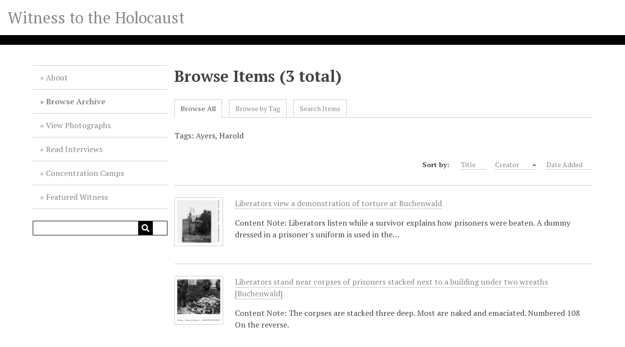

--- FILE ---
content_type: text/html; charset=utf-8
request_url: https://witness.digitalscholarship.emory.edu/items/browse?tags=Ayers%2C+Harold&sort_field=Dublin+Core%2CCreator&sort_dir=d
body_size: 3707
content:
<!DOCTYPE html>
<html lang="en-US">
<head>
    <meta charset="utf-8">
    <meta name="viewport" content="width=device-width, initial-scale=1">
            <meta name="copyright" content="© Emory Center for Digital Scholarship, Emory University" />
            <meta name="description" content="The late Dr. Fred Roberts Crawford, Director of Emory&#039;s Center for Research in Social Change and a witness to the liberation of Dachau, founded and directed the Witness to the Holocaust Project. The Project&#039;s original aim was to collect eye witness accounts from the soldiers who liberated the German concentration camps during World War II, from Holocaust survivors, and from other witnesses in order to refute claims that the Holocaust never occurred.<br />
<br />
The collection includes audio and video recordings of oral histories with liberators, survivors and others; transcriptions of oral history interviews; photographs, slides and films donated by liberators; Project publications; and television programs produced by the Project.<br />
" />
            <title>Browse Items &middot; Witness to the Holocaust</title>

    <link rel="alternate" type="application/rss+xml" title="Omeka RSS Feed" href="/items/browse?tags=Ayers%2C+Harold&amp;sort_field=Dublin+Core%2CCreator&amp;sort_dir=d&amp;output=rss2" /><link rel="alternate" type="application/atom+xml" title="Omeka Atom Feed" href="/items/browse?tags=Ayers%2C+Harold&amp;sort_field=Dublin+Core%2CCreator&amp;sort_dir=d&amp;output=atom" />
    <!-- Plugin Stuff -->

    

    <!-- Stylesheets -->
    <link href="/application/views/scripts/css/public.css?v=3.2" media="screen" rel="stylesheet" type="text/css" >
<link href="/application/views/scripts/css/iconfonts.css?v=3.2" media="all" rel="stylesheet" type="text/css" >
<link href="/themes/default/css/style.css?v=3.2" media="all" rel="stylesheet" type="text/css" >
<link href="//fonts.googleapis.com/css?family=PT+Serif:400,700,400italic,700italic" media="all" rel="stylesheet" type="text/css" >
        <style>
        body {
            background-color: #FFFFFF;
            color: #444444;
        }
        #site-title a:link, #site-title a:visited,
        #site-title a:active, #site-title a:hover {
            color: 000000;
                    }
        a:link {
            color: #888888;
        }
        a:visited {
            color: #b0b0b0;
        }
        a:hover, a:active, a:focus {
            color: #606060;
        }

        .button, button,
        input[type="reset"],
        input[type="submit"],
        input[type="button"],
        .pagination_next a,
        .pagination_previous a {
          background-color: #000000;
          color: #FFFFFF !important;
        }

        #search-form input[type="text"] {
            border-color: #000000        }

        #collection-items .item img,
        .browse .item-img,
        .browse .image,
        .browse #content .item img,
        .browse .item #content img,
        .browse .image img,
        #home .image img {
            height: 100px;
        }

        @media (max-width:768px) {
            #primary-nav li {
                background-color: #282828;
            }

            #primary-nav li ul li {
                background-color: #141414;
            }

            #primary-nav li li li {
                background-color: #000000;
            }

            #primary-nav li a {
                color: #FFFFFF;
            }
        }
    </style>
    <!-- JavaScripts -->
    <script type="text/javascript" src="//ajax.googleapis.com/ajax/libs/jquery/3.6.0/jquery.min.js"></script>
<script type="text/javascript">
    //<!--
    window.jQuery || document.write("<script type=\"text\/javascript\" src=\"\/application\/views\/scripts\/javascripts\/vendor\/jquery.js?v=3.2\" charset=\"utf-8\"><\/script>")    //-->
</script>
<script type="text/javascript" src="//ajax.googleapis.com/ajax/libs/jqueryui/1.12.1/jquery-ui.min.js"></script>
<script type="text/javascript">
    //<!--
    window.jQuery.ui || document.write("<script type=\"text\/javascript\" src=\"\/application\/views\/scripts\/javascripts\/vendor\/jquery-ui.js?v=3.2\" charset=\"utf-8\"><\/script>")    //-->
</script>
<script type="text/javascript" src="/application/views/scripts/javascripts/vendor/jquery.ui.touch-punch.js"></script>
<script type="text/javascript">
    //<!--
    jQuery.noConflict();    //-->
</script>
<script type="text/javascript" src="/themes/default/javascripts/vendor/modernizr.js?v=3.2"></script>
<!--[if (gte IE 6)&(lte IE 8)]><script type="text/javascript" src="/application/views/scripts/javascripts/vendor/selectivizr.js?v=3.2"></script><![endif]-->
<script type="text/javascript" src="/application/views/scripts/javascripts/vendor/respond.js?v=3.2"></script>
<script type="text/javascript" src="/application/views/scripts/javascripts/vendor/jquery-accessibleMegaMenu.js?v=3.2"></script>
<script type="text/javascript" src="/application/views/scripts/javascripts/globals.js?v=3.2"></script>
<script type="text/javascript" src="/themes/default/javascripts/default.js?v=3.2"></script>    <!-- Matomo Image Tracker-->
    <img referrerpolicy="no-referrer-when-downgrade" src="https://matomo.ecdsdev.org/matomo.php?idsite=29&amp;rec=1" style="border:0;position:absolute;visibility:hidden;" alt="" />
    <!-- End Matomo -->
</head>
<body class="items browse">
    <a href="#content" id="skipnav">Skip to main content</a>
    
        <header role="banner">
                        <div id="site-title"><a href="https://witness.digitalscholarship.emory.edu" >Witness to the Holocaust</a>
</div>
        </header>

        <div id="wrap">
            <div class="menu-button button">Menu</div>
            <nav id="primary-nav" role="navigation">
                <ul class="navigation">
    <li>
        <a href="/about">About</a>
    </li>
    <li class="active">
        <a href="/items/browse">Browse Archive</a>
    </li>
    <li>
        <a href="http://witness.digitalscholarship.emory.edu/collections/show/2">View Photographs</a>
    </li>
    <li>
        <a href="http://witness.digitalscholarship.emory.edu/collections/show/1">Read Interviews</a>
    </li>
    <li>
        <a href="http://witness.digitalscholarship.emory.edu/exhibits/show/camps">Concentration Camps</a>
    </li>
    <li>
        <a href="http://witness.digitalscholarship.emory.edu/exhibits/show/wile">Featured Witness</a>
    </li>
</ul>                <div id="search-container" role="search">
                                        <form id="search-form" name="search-form" action="/search" aria-label="Search" method="get">    <input type="text" name="query" id="query" value="" title="Query" aria-label="Query" aria-labelledby="search-form query">        <button id="advanced-search" type="button" aria-expanded="false" class="show-advanced button" title="Search options" aria-label="Search options">
        <span class="icon" aria-hidden="true"></span>
    </button>
    <div id="advanced-form">
        <fieldset id="query-types">
            <legend>Search using this query type:</legend>
            <label><input type="radio" name="query_type" id="query_type-keyword" value="keyword" checked="checked">Keyword</label><br>
<label><input type="radio" name="query_type" id="query_type-boolean" value="boolean">Boolean</label><br>
<label><input type="radio" name="query_type" id="query_type-exact_match" value="exact_match">Exact match</label>        </fieldset>
                <fieldset id="record-types">
            <legend>Search only these record types:</legend>
                        <input type="checkbox" name="record_types[]" id="record_types-Item" value="Item" checked="checked"> <label for="record_types-Item">Item</label><br>
                        <input type="checkbox" name="record_types[]" id="record_types-File" value="File" checked="checked"> <label for="record_types-File">File</label><br>
                        <input type="checkbox" name="record_types[]" id="record_types-Collection" value="Collection" checked="checked"> <label for="record_types-Collection">Collection</label><br>
                    </fieldset>
                <p><a href="/items/search?tags=Ayers%2C+Harold&amp;sort_field=Dublin+Core%2CCreator&amp;sort_dir=d">Advanced Search (Items only)</a></p>
    </div>
        <button name="submit_search" id="submit_search" type="submit" value="Submit" title="Submit" class="button" aria-label="Submit" aria-labelledby="search-form submit_search"><span class="icon" aria-hidden="true"></span></button></form>
                                    </div>
            </nav>
            <div id="content" role="main" tabindex="-1">
                
<h1>Browse Items (3 total)</h1>

<nav class="items-nav navigation secondary-nav" aria-label="Items navigation">
    <ul class="navigation">
    <li class="active">
        <a href="/items/browse">Browse All</a>
    </li>
    <li>
        <a href="/items/tags">Browse by Tag</a>
    </li>
    <li>
        <a href="/items/search">Search Items</a>
    </li>
</ul></nav>

<div id="item-filters"><ul><li class="tags">Tags: Ayers, Harold</li></ul></div>


<div id="sort-links">
    <span class="sort-label">Sort by: </span><ul id="sort-links-list"><li  ><a href="/items/browse?tags=Ayers%2C+Harold&amp;sort_field=Dublin+Core%2CTitle&amp;sort_dir=d" title="Sort ascending">Title <span role="presentation" class="sort-icon"></span></a></li><li class="sorting desc" ><a href="/items/browse?tags=Ayers%2C+Harold&amp;sort_field=Dublin+Core%2CCreator&amp;sort_dir=a" title="Sorting descending">Creator <span role="presentation" class="sort-icon"></span></a></li><li  ><a href="/items/browse?tags=Ayers%2C+Harold&amp;sort_field=added&amp;sort_dir=d" title="Sort ascending">Date Added <span role="presentation" class="sort-icon"></span></a></li></ul></div>


<div class="item record">
        <div class="title"><a href="/items/show/361"><img class="image" src="https://witness.digitalscholarship.emory.edu/files/square_thumbnails/8e8ab340c83f87a6e2cea711d1c1370f.jpg" alt="">Liberators view a demonstration of torture at Buchenwald</a></div>
            <p class="item-description">Content Note: Liberators listen while a survivor explains how prisoners were beaten.  A dummy dressed in a prisoner&#039;s uniform is used in the…</p>
    </div>
<div class="item record">
        <div class="title"><a href="/items/show/360"><img class="image" src="https://witness.digitalscholarship.emory.edu/files/square_thumbnails/4022a55238ed53f800a0ca928c610fb6.jpg" alt="">Liberators stand near corpses of prisoners stacked next to a building under two wreaths [Buchenwald]</a></div>
            <p class="item-description">Content Note: The corpses are stacked three deep.  Most are naked and emaciated.  Numbered 108 On the reverse.</p>
    </div>
<div class="item record">
        <div class="title"><a href="/items/show/359"><img class="image" src="https://witness.digitalscholarship.emory.edu/files/square_thumbnails/a49e3027dee5346ca3bf2022cc9f3916.jpg" alt="">&quot;Pile of human ashes outside furnace room&quot;  [Buchenwald]</a></div>
            <p class="item-description">Content Note: Title from caption on the reverse.  Additional caption text: &quot;Represents 8,000 bodies.  Mr. Ayers is the soldier wit the camera.&quot; …</p>
    </div>


<div id="outputs">
    <span class="outputs-label">Output Formats</span>
                <p id="output-format-list">
        <a href="/items/browse?tags=Ayers%2C+Harold&amp;sort_field=Dublin+Core%2CCreator&amp;sort_dir=d&amp;output=atom">atom</a>, <a href="/items/browse?tags=Ayers%2C+Harold&amp;sort_field=Dublin+Core%2CCreator&amp;sort_dir=d&amp;output=csv">csv</a>, <a href="/items/browse?tags=Ayers%2C+Harold&amp;sort_field=Dublin+Core%2CCreator&amp;sort_dir=d&amp;output=dcmes-xml">dcmes-xml</a>, <a href="/items/browse?tags=Ayers%2C+Harold&amp;sort_field=Dublin+Core%2CCreator&amp;sort_dir=d&amp;output=json">json</a>, <a href="/items/browse?tags=Ayers%2C+Harold&amp;sort_field=Dublin+Core%2CCreator&amp;sort_dir=d&amp;output=omeka-xml">omeka-xml</a>, <a href="/items/browse?tags=Ayers%2C+Harold&amp;sort_field=Dublin+Core%2CCreator&amp;sort_dir=d&amp;output=rss2">rss2</a>        </p>
    </div>


        </div><!-- end content -->

    </div><!-- end wrap -->


    <footer role="contentinfo">

        <div id="footer-text">
            <a title="Emory Center for Digital Scholarship" href="http://digitalscholarship.emory.edu/" target="_blank">Emory Center for Digital Scholarship </a>| <a title="Manuscript, Archives, and Rare Book Library" href="http://marbl.library.emory.edu/" target="_blank">Manuscript, Archives, and Rare Book Library</a>                            <p>© Emory Center for Digital Scholarship, Emory University</p>
                        <p>Proudly powered by <a href="http://omeka.org">Omeka</a>.</p>
        </div>

        <a href="#content" "accesskey="c" title="Press the c access key to skip to the content of the page"></a><a href="https://witness.digitalscholarship.emory.edu"accesskey="h" title="Press the h access key to go to the home page of this archive."></a><a href="https://witness.digitalscholarship.emory.edu/items" accesskey="i" title="Press the i access key to browse the collection by items."></a><a href="https://witness.digitalscholarship.emory.edu/collections" accesskey="l" title="Press the l access key to browse the archive by collections."></a><a href="https://witness.digitalscholarship.emory.edu/items/advanced-search" accesskey="s" title="Press the s access key to go to the search page."></a>
    </footer><!-- end footer -->

    <script type="text/javascript">
    jQuery(document).ready(function () {
        Omeka.showAdvancedForm();
        Omeka.skipNav();
        Omeka.megaMenu('.no-touchevents #primary-nav');
        ThanksRoy.mobileMenu();
    });
    </script>

</body>
</html>
